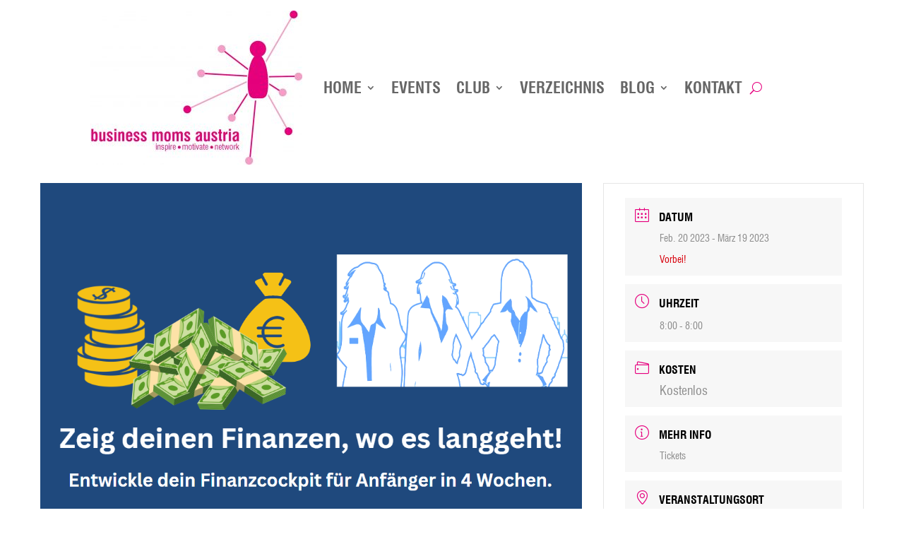

--- FILE ---
content_type: text/css
request_url: https://www.businessmoms.at/wp-content/themes/mbaierl-divi-child/style.css?ver=4.23.4
body_size: 201
content:
/*
 Theme Name:     Divi Child by Michael Baierl
 Theme URI:      https://mbaierl.com/
 Description:    Divi Child Theme by Michael Baierl
 Author:         Michael Baierl
 Author URI:     https://mbaierl.com/
 Template:       Divi
 Version:        1.0.0
*/

/* =Theme customization starts here
------------------------------------------------------- */


--- FILE ---
content_type: text/css
request_url: https://www.businessmoms.at/wp-content/et-cache/7579/et-core-unified-cpt-tb-31-tb-50-deferred-7579.min.css?ver=1768088875
body_size: 440
content:
@font-face{font-family:"swisscb";font-display:swap;src:url("https://www.businessmoms.at/wp-content/uploads/et-fonts/swisscb.ttf") format("truetype")}@font-face{font-family:"swissc";font-display:swap;src:url("https://www.businessmoms.at/wp-content/uploads/et-fonts/swissc.ttf") format("truetype")}@font-face{font-family:"swisscb";font-display:swap;src:url("https://www.businessmoms.at/wp-content/uploads/et-fonts/swisscb.ttf") format("truetype")}@font-face{font-family:"swissc";font-display:swap;src:url("https://www.businessmoms.at/wp-content/uploads/et-fonts/swissc.ttf") format("truetype")}